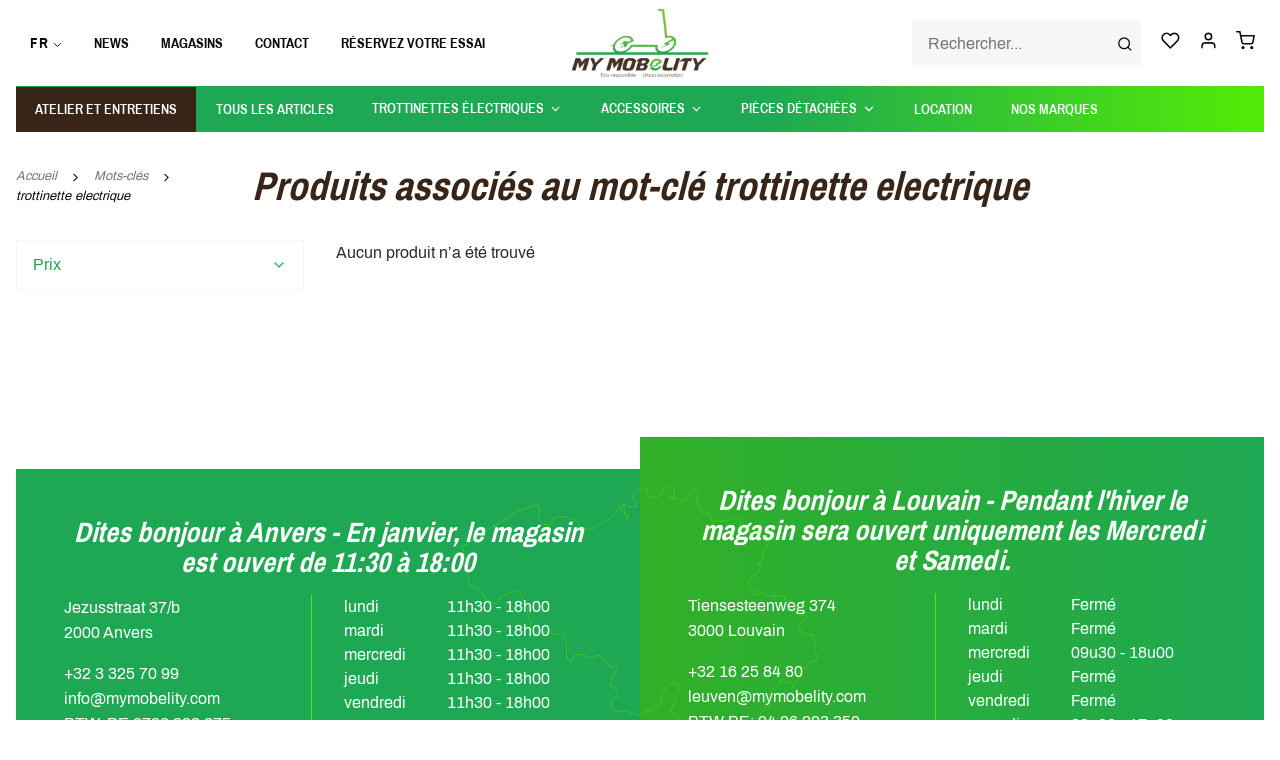

--- FILE ---
content_type: text/html;charset=utf-8
request_url: https://www.mymobelity.be/fr/tags/trottinette-electrique/
body_size: 7554
content:
<!DOCTYPE html>
<html lang="fr">
<head>
<!-- Global site tag (gtag.js) - Google Ads: 413585338 -->

<script async src="https://www.googletagmanager.com/gtag/js?id=AW-413585338"></script>

<script>

  window.dataLayer = window.dataLayer || [];

  function gtag(){dataLayer.push(arguments);}

  gtag('js', new Date());

 

  gtag('config', 'AW-413585338');

</script>
    <title>trottinette electrique - My Mobelity</title>
<meta charset="utf-8"/>
<link rel="canonical" href="https://www.mymobelity.be/fr/tags/trottinette-electrique/"/>
		<link rel="alternate" href="https://www.mymobelity.be/fr/index.rss" type="application/rss+xml" title="Nouveaux produits"/>
	<meta name="robots" content="noodp,noydir"/>
			<meta name="google-site-verification" content="fiwh_Yh14PHNq8Rycfk-N0__Pmc2cO_ocfaUMDr6_Yc"/>
	<meta property="og:url" content="https://www.mymobelity.be/fr/tags/trottinette-electrique/?source=facebook"/>
<meta property="og:site_name" content="My Mobelity"/>
	<meta property="og:title" content="trottinette electrique"/>
										<script>
					(function(w,d,s,l,i){w[l]=w[l]||[];w[l].push({'gtm.start':
new Date().getTime(),event:'gtm.js'});var f=d.getElementsByTagName(s)[0],
j=d.createElement(s),dl=l!='dataLayer'?'&l='+l:'';j.async=true;j.src=
'https://www.googletagmanager.com/gtm.js?id='+i+dl;f.parentNode.insertBefore(j,f);
})(window,document,'script','dataLayer','GTM-P8PPH89');
				</script>
						<!--[if lt IE 9]>
<script src="https://cdn.webshopapp.com/assets/html5shiv.js?2025-02-20"></script>
<![endif]-->
<meta name="description" content="">
<meta name="keywords" content="trottinette, electrique">
<meta http-equiv="X-UA-Compatible" content="IE=edge,chrome=1">
<meta name="viewport" content="width=device-width, initial-scale=1.0">
<meta name="apple-mobile-web-app-capable" content="yes">
<meta name="MobileOptimized" content="width">
<meta name="HandheldFriendly" content="true">

<link rel="preconnect" href="https://cdn.webshopapp.com/">
<link rel="preconnect" href="https://cdn.webshopapp.com">

<link rel="apple-touch-icon" sizes="180x180" href="https://cdn.webshopapp.com/shops/310069/themes/175121/assets/apple-touch-icon.png?2025122916235720201218120227">
<link rel="icon" type="image/png" sizes="32x32" href="https://cdn.webshopapp.com/shops/310069/themes/175121/assets/favicon-32x32.png?2025122916235720201218120227">
<link rel="icon" type="image/png" sizes="16x16" href="https://cdn.webshopapp.com/shops/310069/themes/175121/assets/favicon-16x16.png?2025122916235720201218120227">
<link rel="mask-icon" href="https://cdn.webshopapp.com/shops/310069/themes/175121/assets/safari-pinned-tab.svg?2025122916235720201218120227" color="#1ea853">
<meta name="msapplication-TileColor" content="#1ea853">
<meta name="theme-color" content="#1ea853">

<link rel="stylesheet" href="https://cdn.webshopapp.com/shops/310069/themes/175121/assets/app.css?2025122916235720201218120227" media="all">
<script type="text/javascript" src="https://cdn.webshopapp.com/shops/310069/themes/175121/assets/app.js?2025122916235720201218120227" defer async></script>


	
</head>
  


<body class="no-js">


<div class="grid-container"><header class="header"><div class="grid-x align-middle align-justify"><div class="cell shrink hide-for-large"><button type="button" data-toggle="main-nav" class="button inline"><i data-feather="menu" class="icon--2x"></i></button></div><div class="cell medium-order-1 large-5 show-for-large"><div class="grid-x align-middle"><div class="cell shrink"><div class="language-switcher"><button data-toggle="language-switcher__dropdown--587850100" class="button clear inline secondary small"><span>FR</span><i data-feather="chevron-down"></i></button><div id="language-switcher__dropdown--587850100" class="dropdown-pane bottom text-left" data-dropdown><ul class="menu vertical"><li ><a href="https://www.mymobelity.be/nl/go/category/" hreflang="nl"><span class="languages flag nl"></span>Nederlands</a></li><li ><a href="https://www.mymobelity.be/en/go/category/" hreflang="en"><span class="languages flag en"></span>English</a></li><li class="menu-text"><span class="languages flag fr"></span>Français
											</li></ul></div></div></div><div class="cell auto"><ul class="menu header__nav horizontal" ><li ><a href="https://www.mymobelity.be/fr/blogs/news/"  itemprop="url"><span itemprop="name">News</span></a></li><li ><a href="https://www.mymobelity.be/fr/magasins/"  itemprop="url"><span itemprop="name">Magasins</span></a></li><li ><a href="https://www.mymobelity.be/fr/service/contact/"  itemprop="url"><span itemprop="name">Contact</span></a></li><li ><a href="https://my-mobelity-leuven.webshopapp.com/nl/service/contact/"  itemprop="url"><span itemprop="name">Réservez votre essai</span></a></li></ul></div></div></div><div class="cell shrink medium-order-2 large-2"><a href="https://www.mymobelity.be/fr/" class="header__logo"><img src="https://cdn.webshopapp.com/shops/310069/themes/175121/v/410435/assets/logo.png?20201216121837" alt="My Mobelity - Votre spécialiste trottinette électrique à Anvers et Louvain"/></a></div><div class="cell shrink medium-order-4 large-5"><div class="grid-x align-right"><div class="cell shrink show-for-medium"><form class="search-form" action="https://www.mymobelity.be/fr/search/" method="get" data-categories='[]'><div class="input-group input-group--overlay"><input class="search-form__input input-group-field" type="search" name="q" value="" placeholder="Rechercher..." required autocomplete="off" /><div class="input-group-button"><button type="submit" class="button clear"><i data-feather="search"></i></button></div></div></form></div><div class="cell shrink"><div class="header__actions"><a class="button clear inline secondary" href="https://www.mymobelity.be/fr/account/wishlist/"><i data-feather="heart"></i></a><a class="button clear inline secondary" href="https://www.mymobelity.be/fr/account/"><i data-feather="user"></i></a><button type="button" class="button clear inline secondary cart-overview__toggle" data-open="cart-overview"><i data-feather="shopping-cart"></i></button></div></div></div></div><div class="cell hide-for-medium"><form class="search-form" action="https://www.mymobelity.be/fr/search/" method="get" data-categories='[]'><div class="input-group input-group--overlay"><input class="search-form__input input-group-field" type="search" name="q" value="" placeholder="Rechercher..." required autocomplete="off" /><div class="input-group-button"><button type="submit" class="button clear"><i data-feather="search"></i></button></div></div></form></div></div></header><nav class="nav"><div id="main-nav" class="off-canvas in-canvas-for-large position-left " data-off-canvas><div class="off-canvas__title hide-for-large">Menu</div><div class="grid-x grid-padding-x hide-for-large"><div class="cell"><div class="language-switcher"><button data-toggle="language-switcher__dropdown--20097067" class="button clear inline secondary small"><span>FR</span><i data-feather="chevron-down"></i></button><div id="language-switcher__dropdown--20097067" class="dropdown-pane bottom text-left" data-dropdown><ul class="menu vertical"><li ><a href="https://www.mymobelity.be/nl/go/category/" hreflang="nl"><span class="languages flag nl"></span>Nederlands</a></li><li ><a href="https://www.mymobelity.be/en/go/category/" hreflang="en"><span class="languages flag en"></span>English</a></li><li class="menu-text"><span class="languages flag fr"></span>Français
											</li></ul></div></div></div></div><ul class="main-menu menu horizontal align-middle show-for-large"><li class="has-submenu-grid"><a href="https://www.mymobelity.be/fr/atelier/"  ><span title="Atelier et Entretiens">Atelier et Entretiens</span></a></li><li class="has-submenu-grid"><a href="https://www.mymobelity.be/fr/collection/"  ><span title="Tous les articles">Tous les articles</span></a></li><li class="has-submenu-grid"><a href="https://www.mymobelity.be/fr/trottinette-electrique/"  data-toggle="nav-dropdown--10376469"><span title="Trottinettes électriques">Trottinettes électriques</span><i data-feather="chevron-down"></i></a><div id="nav-dropdown--10376469" class="nav-dropdown dropdown-pane show-for-large" data-dropdown data-hover="true" data-hover-pane="true"><div class="grid-container"><div class="grid-x grid-margin-x align-justify"><div class="cell auto"><div class="h4">Trottinettes électriques</div><p><a class="nav-dropdown__main-link" href="https://www.mymobelity.be/fr/trottinette-electrique/"><span>Voir trottinettes électriques</span></a></p><div class="grid-x grid-margin-x"><div class="cell auto"><ul class="menu vertical"><li class=" has-subcategories "><a href="https://www.mymobelity.be/fr/trottinette-electrique/comment-choisir-votre-trottinette-electrique/"><span>Comment choisir votre trottinette électrique?</span><i data-feather="chevron-right"></i></a><ul class="menu horizontal"><li class=""><a href="https://www.mymobelity.be/fr/trottinette-electrique/comment-choisir-votre-trottinette-electrique/au-quotidien/"><span>Au quotidien</span></a></li><li class=""><a href="https://www.mymobelity.be/fr/trottinette-electrique/comment-choisir-votre-trottinette-electrique/utilisation-recreative/"><span>Utilisation Récreative</span></a></li><li class=""><a href="https://www.mymobelity.be/fr/trottinette-electrique/comment-choisir-votre-trottinette-electrique/sport/"><span>Sport</span></a></li><li class=""><a href="https://www.mymobelity.be/fr/trottinette-electrique/comment-choisir-votre-trottinette-electrique/extreme/"><span>Extrême</span></a></li></ul></li><li class=""><a href="https://www.mymobelity.be/fr/trottinette-electrique/dualtron/"><span>Dualtron </span><i data-feather="chevron-right"></i></a></li><li class=""><a href="https://www.mymobelity.be/fr/trottinette-electrique/inokim/"><span>Inokim </span><i data-feather="chevron-right"></i></a></li><li class=""><a href="https://www.mymobelity.be/fr/trottinette-electrique/kaabo/"><span>Kaabo</span><i data-feather="chevron-right"></i></a></li><li class=""><a href="https://www.mymobelity.be/fr/trottinette-electrique/ninebot/"><span>Ninebot </span><i data-feather="chevron-right"></i></a></li></ul></div><div class="cell auto"><ul class="menu vertical"><li class=""><a href="https://www.mymobelity.be/fr/trottinette-electrique/rion/"><span>Rion</span><i data-feather="chevron-right"></i></a></li><li class=""><a href="https://www.mymobelity.be/fr/trottinette-electrique/xerider/"><span>Xerider</span><i data-feather="chevron-right"></i></a></li><li class=""><a href="https://www.mymobelity.be/fr/trottinette-electrique/e-twow/"><span>E-twow</span><i data-feather="chevron-right"></i></a></li><li class=""><a href="https://www.mymobelity.be/fr/trottinette-electrique/smolt-co/"><span>Smolt &amp; Co</span><i data-feather="chevron-right"></i></a></li><li class=""><a href="https://www.mymobelity.be/fr/trottinette-electrique/vsett/"><span>Vsett</span><i data-feather="chevron-right"></i></a></li></ul></div><div class="cell auto"><ul class="menu vertical"><li class=""><a href="https://www.mymobelity.be/fr/trottinette-electrique/nami/"><span>Nami</span><i data-feather="chevron-right"></i></a></li><li class=""><a href="https://www.mymobelity.be/fr/trottinette-electrique/hot-deals/"><span>!!!Hot Deals!!!</span><i data-feather="chevron-right"></i></a></li><li class=""><a href="https://www.mymobelity.be/fr/trottinette-electrique/speedtrott/"><span>Speedtrott</span><i data-feather="chevron-right"></i></a></li><li class=""><a href="https://www.mymobelity.be/fr/trottinette-electrique/mv-agusta/"><span>MV Agusta</span><i data-feather="chevron-right"></i></a></li><li class=""><a href="https://www.mymobelity.be/fr/trottinette-electrique/egret/"><span>Egret</span><i data-feather="chevron-right"></i></a></li></ul></div><div class="cell auto"><ul class="menu vertical"><li class=""><a href="https://www.mymobelity.be/fr/trottinette-electrique/kuickwheel/"><span>Kuickwheel</span><i data-feather="chevron-right"></i></a></li><li class=""><a href="https://www.mymobelity.be/fr/trottinette-electrique/slack/"><span>Slack</span><i data-feather="chevron-right"></i></a></li><li class=""><a href="https://www.mymobelity.be/fr/trottinette-electrique/inmotion/"><span>Inmotion</span><i data-feather="chevron-right"></i></a></li><li class=""><a href="https://www.mymobelity.be/fr/trottinette-electrique/teverun/"><span>Teverun</span><i data-feather="chevron-right"></i></a></li><li class=""><a href="https://www.mymobelity.be/fr/trottinette-electrique/sharkset/"><span>Sharkset</span><i data-feather="chevron-right"></i></a></li></ul></div><div class="cell auto"><ul class="menu vertical"><li class=""><a href="https://www.mymobelity.be/fr/trottinette-electrique/niu/"><span>Niu</span><i data-feather="chevron-right"></i></a></li><li class=""><a href="https://www.mymobelity.be/fr/trottinette-electrique/xiaomi/"><span>Xiaomi</span><i data-feather="chevron-right"></i></a></li></ul></div></div></div></div></div></div></li><li class="has-submenu-grid"><a href="https://www.mymobelity.be/fr/accessoires/"  data-toggle="nav-dropdown--10468456"><span title="Accessoires">Accessoires</span><i data-feather="chevron-down"></i></a><div id="nav-dropdown--10468456" class="nav-dropdown dropdown-pane show-for-large" data-dropdown data-hover="true" data-hover-pane="true"><div class="grid-container"><div class="grid-x grid-margin-x align-justify"><div class="cell auto"><div class="h4">Accessoires</div><p><a class="nav-dropdown__main-link" href="https://www.mymobelity.be/fr/accessoires/"><span>Voir accessoires</span></a></p><div class="grid-x grid-margin-x"><div class="cell auto"><ul class="menu vertical"><li class=""><a href="https://www.mymobelity.be/fr/accessoires/cadenas/"><span>Cadenas</span><i data-feather="chevron-right"></i></a></li><li class=""><a href="https://www.mymobelity.be/fr/accessoires/eclairages/"><span>Eclairages</span><i data-feather="chevron-right"></i></a></li><li class=""><a href="https://www.mymobelity.be/fr/accessoires/casques/"><span>Casques</span><i data-feather="chevron-right"></i></a></li><li class=""><a href="https://www.mymobelity.be/fr/accessoires/kit-amortisseur-de-direction/"><span>Kit amortisseur de direction</span><i data-feather="chevron-right"></i></a></li><li class=""><a href="https://www.mymobelity.be/fr/accessoires/sacoches-et-paniers/"><span>Sacoches et paniers</span><i data-feather="chevron-right"></i></a></li></ul></div><div class="cell auto"><ul class="menu vertical"><li class=""><a href="https://www.mymobelity.be/fr/accessoires/traceur-gps/"><span>traceur gps</span><i data-feather="chevron-right"></i></a></li><li class=""><a href="https://www.mymobelity.be/fr/accessoires/autres-accessoires/"><span>Autres accessoires</span><i data-feather="chevron-right"></i></a></li><li class=""><a href="https://www.mymobelity.be/fr/accessoires/dualtron/"><span>Dualtron</span><i data-feather="chevron-right"></i></a></li><li class=""><a href="https://www.mymobelity.be/fr/accessoires/ninebot/"><span>Ninebot</span><i data-feather="chevron-right"></i></a></li><li class=""><a href="https://www.mymobelity.be/fr/accessoires/kaabo/"><span>Kaabo</span><i data-feather="chevron-right"></i></a></li></ul></div><div class="cell auto"><ul class="menu vertical"><li class=""><a href="https://www.mymobelity.be/fr/accessoires/xiaomi/"><span>Xiaomi</span><i data-feather="chevron-right"></i></a></li><li class=""><a href="https://www.mymobelity.be/fr/accessoires/speedtrott/"><span>Speedtrott</span><i data-feather="chevron-right"></i></a></li><li class=""><a href="https://www.mymobelity.be/fr/accessoires/e-twow/"><span>E-Twow</span><i data-feather="chevron-right"></i></a></li><li class=""><a href="https://www.mymobelity.be/fr/accessoires/vsett/"><span>Vsett</span><i data-feather="chevron-right"></i></a></li><li class=""><a href="https://www.mymobelity.be/fr/accessoires/nami/"><span>Nami</span><i data-feather="chevron-right"></i></a></li></ul></div><div class="cell auto"><ul class="menu vertical"><li class=""><a href="https://www.mymobelity.be/fr/accessoires/sharkset/"><span>Sharkset</span><i data-feather="chevron-right"></i></a></li></ul></div></div></div></div></div></div></li><li class="has-submenu-grid"><a href="https://www.mymobelity.be/fr/pieces-detachees/"  data-toggle="nav-dropdown--10460114"><span title="Pièces détachées">Pièces détachées</span><i data-feather="chevron-down"></i></a><div id="nav-dropdown--10460114" class="nav-dropdown dropdown-pane show-for-large" data-dropdown data-hover="true" data-hover-pane="true"><div class="grid-container"><div class="grid-x grid-margin-x align-justify"><div class="cell auto"><div class="h4">Pièces détachées</div><p><a class="nav-dropdown__main-link" href="https://www.mymobelity.be/fr/pieces-detachees/"><span>Voir pièces détachées</span></a></p><div class="grid-x grid-margin-x"><div class="cell auto"><ul class="menu vertical"><li class=" has-subcategories "><a href="https://www.mymobelity.be/fr/pieces-detachees/pneus/"><span>Pneus</span><i data-feather="chevron-right"></i></a><ul class="menu horizontal"><li class=""><a href="https://www.mymobelity.be/fr/pieces-detachees/pneus/chambre-a-air/"><span>Chambre à air </span></a></li><li class=""><a href="https://www.mymobelity.be/fr/pieces-detachees/pneus/pneus/"><span>Pneus</span></a></li></ul></li><li class=""><a href="https://www.mymobelity.be/fr/pieces-detachees/chargeurs/"><span>Chargeurs</span><i data-feather="chevron-right"></i></a></li><li class=" has-subcategories "><a href="https://www.mymobelity.be/fr/pieces-detachees/freins/"><span>Freins</span><i data-feather="chevron-right"></i></a><ul class="menu horizontal"><li class=""><a href="https://www.mymobelity.be/fr/pieces-detachees/freins/plaquettes-de-frein/"><span>Plaquettes de frein</span></a></li><li class=""><a href="https://www.mymobelity.be/fr/pieces-detachees/freins/etriers-de-frein/"><span>Etriers de frein</span></a></li><li class=""><a href="https://www.mymobelity.be/fr/pieces-detachees/freins/disques/"><span>Disques</span></a></li></ul></li><li class=""><a href="https://www.mymobelity.be/fr/pieces-detachees/pieces-electroniques/"><span>Pièces électroniques</span><i data-feather="chevron-right"></i></a></li><li class=""><a href="https://www.mymobelity.be/fr/pieces-detachees/autres/"><span>Autres</span><i data-feather="chevron-right"></i></a></li></ul></div><div class="cell auto"><ul class="menu vertical"><li class=""><a href="https://www.mymobelity.be/fr/pieces-detachees/dualtron/"><span>Dualtron</span><i data-feather="chevron-right"></i></a></li><li class=""><a href="https://www.mymobelity.be/fr/pieces-detachees/e-twow/"><span>E-twow</span><i data-feather="chevron-right"></i></a></li><li class=""><a href="https://www.mymobelity.be/fr/pieces-detachees/egret/"><span>Egret</span><i data-feather="chevron-right"></i></a></li><li class=""><a href="https://www.mymobelity.be/fr/pieces-detachees/inokim/"><span>Inokim</span><i data-feather="chevron-right"></i></a></li><li class=""><a href="https://www.mymobelity.be/fr/pieces-detachees/kaabo/"><span>Kaabo</span><i data-feather="chevron-right"></i></a></li></ul></div><div class="cell auto"><ul class="menu vertical"><li class=""><a href="https://www.mymobelity.be/fr/pieces-detachees/mercane/"><span>Mercane</span><i data-feather="chevron-right"></i></a></li><li class=""><a href="https://www.mymobelity.be/fr/pieces-detachees/ninebot/"><span>Ninebot </span><i data-feather="chevron-right"></i></a></li><li class=""><a href="https://www.mymobelity.be/fr/pieces-detachees/rion/"><span>Rion</span><i data-feather="chevron-right"></i></a></li><li class=""><a href="https://www.mymobelity.be/fr/pieces-detachees/speedtrott/"><span>Speedtrott </span><i data-feather="chevron-right"></i></a></li><li class=""><a href="https://www.mymobelity.be/fr/pieces-detachees/speedway/"><span>Speedway</span><i data-feather="chevron-right"></i></a></li></ul></div><div class="cell auto"><ul class="menu vertical"><li class=""><a href="https://www.mymobelity.be/fr/pieces-detachees/xerider/"><span>Xerider</span><i data-feather="chevron-right"></i></a></li><li class=""><a href="https://www.mymobelity.be/fr/pieces-detachees/xiaomi/"><span>Xiaomi</span><i data-feather="chevron-right"></i></a></li><li class=""><a href="https://www.mymobelity.be/fr/pieces-detachees/smolt-co/"><span>Smolt &amp; Co</span><i data-feather="chevron-right"></i></a></li><li class=""><a href="https://www.mymobelity.be/fr/pieces-detachees/vsett/"><span>Vsett</span><i data-feather="chevron-right"></i></a></li><li class=""><a href="https://www.mymobelity.be/fr/pieces-detachees/nami/"><span>Nami</span><i data-feather="chevron-right"></i></a></li></ul></div><div class="cell auto"><ul class="menu vertical"><li class=""><a href="https://www.mymobelity.be/fr/pieces-detachees/boosted/"><span>Boosted</span><i data-feather="chevron-right"></i></a></li><li class=""><a href="https://www.mymobelity.be/fr/pieces-detachees/kuickwheel/"><span>Kuickwheel</span><i data-feather="chevron-right"></i></a></li></ul></div></div></div></div></div></div></li><li class="has-submenu-grid"><a href="https://www.mymobelity.be/fr/location-de-trottinettes-electriques/"  ><span title="Location">Location</span></a></li><li class="has-submenu-grid"><a href="https://www.mymobelity.be/fr/brands/"  ><span title="Nos marques">Nos marques</span></a></li></ul><div class="hide-for-large off-canvas__body"><ul class="main-menu menu vertical drilldown" data-drilldown data-auto-height="true" data-animate-height="true"><li class="has-submenu-grid"><a href="https://www.mymobelity.be/fr/atelier/" ><span>Atelier et Entretiens</span></a></li><li class="has-submenu-grid"><a href="https://www.mymobelity.be/fr/collection/" ><span>Tous les articles</span></a></li><li class="has-submenu-grid"><a href="https://www.mymobelity.be/fr/trottinette-electrique/" ><span>Trottinettes électriques</span></a><ul class="menu vertical nested hide-for-large"><li class="hide-for-medium "><a href="https://www.mymobelity.be/fr/trottinette-electrique/">Trottinettes électriques</a></li><li class=""><a href="https://www.mymobelity.be/fr/trottinette-electrique/comment-choisir-votre-trottinette-electrique/"><span>Comment choisir votre trottinette électrique?</span></a><ul class="menu vertical submenu"><li><a href="https://www.mymobelity.be/fr/trottinette-electrique/comment-choisir-votre-trottinette-electrique/"><span>Comment choisir votre trottinette électrique?</span></a></li><li><a href="https://www.mymobelity.be/fr/trottinette-electrique/comment-choisir-votre-trottinette-electrique/au-quotidien/"><span>Au quotidien</span></a></li><li><a href="https://www.mymobelity.be/fr/trottinette-electrique/comment-choisir-votre-trottinette-electrique/utilisation-recreative/"><span>Utilisation Récreative</span></a></li><li><a href="https://www.mymobelity.be/fr/trottinette-electrique/comment-choisir-votre-trottinette-electrique/sport/"><span>Sport</span></a></li><li><a href="https://www.mymobelity.be/fr/trottinette-electrique/comment-choisir-votre-trottinette-electrique/extreme/"><span>Extrême</span></a></li></ul></li><li class=""><a href="https://www.mymobelity.be/fr/trottinette-electrique/dualtron/"><span>Dualtron </span></a></li><li class=""><a href="https://www.mymobelity.be/fr/trottinette-electrique/inokim/"><span>Inokim </span></a></li><li class=""><a href="https://www.mymobelity.be/fr/trottinette-electrique/kaabo/"><span>Kaabo</span></a></li><li class=""><a href="https://www.mymobelity.be/fr/trottinette-electrique/ninebot/"><span>Ninebot </span></a></li><li class=""><a href="https://www.mymobelity.be/fr/trottinette-electrique/rion/"><span>Rion</span></a></li><li class=""><a href="https://www.mymobelity.be/fr/trottinette-electrique/xerider/"><span>Xerider</span></a></li><li class=""><a href="https://www.mymobelity.be/fr/trottinette-electrique/e-twow/"><span>E-twow</span></a></li><li class=""><a href="https://www.mymobelity.be/fr/trottinette-electrique/smolt-co/"><span>Smolt &amp; Co</span></a></li><li class=""><a href="https://www.mymobelity.be/fr/trottinette-electrique/vsett/"><span>Vsett</span></a></li><li class=""><a href="https://www.mymobelity.be/fr/trottinette-electrique/nami/"><span>Nami</span></a></li><li class=""><a href="https://www.mymobelity.be/fr/trottinette-electrique/hot-deals/"><span>!!!Hot Deals!!!</span></a></li><li class=""><a href="https://www.mymobelity.be/fr/trottinette-electrique/speedtrott/"><span>Speedtrott</span></a></li><li class=""><a href="https://www.mymobelity.be/fr/trottinette-electrique/mv-agusta/"><span>MV Agusta</span></a></li><li class=""><a href="https://www.mymobelity.be/fr/trottinette-electrique/egret/"><span>Egret</span></a></li><li class=""><a href="https://www.mymobelity.be/fr/trottinette-electrique/kuickwheel/"><span>Kuickwheel</span></a></li><li class=""><a href="https://www.mymobelity.be/fr/trottinette-electrique/slack/"><span>Slack</span></a></li><li class=""><a href="https://www.mymobelity.be/fr/trottinette-electrique/inmotion/"><span>Inmotion</span></a></li><li class=""><a href="https://www.mymobelity.be/fr/trottinette-electrique/teverun/"><span>Teverun</span></a></li><li class=""><a href="https://www.mymobelity.be/fr/trottinette-electrique/sharkset/"><span>Sharkset</span></a></li><li class=""><a href="https://www.mymobelity.be/fr/trottinette-electrique/niu/"><span>Niu</span></a></li><li class=""><a href="https://www.mymobelity.be/fr/trottinette-electrique/xiaomi/"><span>Xiaomi</span></a></li></ul></li><li class="has-submenu-grid"><a href="https://www.mymobelity.be/fr/accessoires/" ><span>Accessoires</span></a><ul class="menu vertical nested hide-for-large"><li class="hide-for-medium "><a href="https://www.mymobelity.be/fr/accessoires/">Accessoires</a></li><li class=""><a href="https://www.mymobelity.be/fr/accessoires/cadenas/"><span>Cadenas</span></a></li><li class=""><a href="https://www.mymobelity.be/fr/accessoires/eclairages/"><span>Eclairages</span></a></li><li class=""><a href="https://www.mymobelity.be/fr/accessoires/casques/"><span>Casques</span></a></li><li class=""><a href="https://www.mymobelity.be/fr/accessoires/kit-amortisseur-de-direction/"><span>Kit amortisseur de direction</span></a></li><li class=""><a href="https://www.mymobelity.be/fr/accessoires/sacoches-et-paniers/"><span>Sacoches et paniers</span></a></li><li class=""><a href="https://www.mymobelity.be/fr/accessoires/traceur-gps/"><span>traceur gps</span></a></li><li class=""><a href="https://www.mymobelity.be/fr/accessoires/autres-accessoires/"><span>Autres accessoires</span></a></li><li class=""><a href="https://www.mymobelity.be/fr/accessoires/dualtron/"><span>Dualtron</span></a></li><li class=""><a href="https://www.mymobelity.be/fr/accessoires/ninebot/"><span>Ninebot</span></a></li><li class=""><a href="https://www.mymobelity.be/fr/accessoires/kaabo/"><span>Kaabo</span></a></li><li class=""><a href="https://www.mymobelity.be/fr/accessoires/xiaomi/"><span>Xiaomi</span></a></li><li class=""><a href="https://www.mymobelity.be/fr/accessoires/speedtrott/"><span>Speedtrott</span></a></li><li class=""><a href="https://www.mymobelity.be/fr/accessoires/e-twow/"><span>E-Twow</span></a></li><li class=""><a href="https://www.mymobelity.be/fr/accessoires/vsett/"><span>Vsett</span></a></li><li class=""><a href="https://www.mymobelity.be/fr/accessoires/nami/"><span>Nami</span></a></li><li class=""><a href="https://www.mymobelity.be/fr/accessoires/sharkset/"><span>Sharkset</span></a></li></ul></li><li class="has-submenu-grid"><a href="https://www.mymobelity.be/fr/pieces-detachees/" ><span>Pièces détachées</span></a><ul class="menu vertical nested hide-for-large"><li class="hide-for-medium "><a href="https://www.mymobelity.be/fr/pieces-detachees/">Pièces détachées</a></li><li class=""><a href="https://www.mymobelity.be/fr/pieces-detachees/pneus/"><span>Pneus</span></a><ul class="menu vertical submenu"><li><a href="https://www.mymobelity.be/fr/pieces-detachees/pneus/"><span>Pneus</span></a></li><li><a href="https://www.mymobelity.be/fr/pieces-detachees/pneus/chambre-a-air/"><span>Chambre à air </span></a></li><li><a href="https://www.mymobelity.be/fr/pieces-detachees/pneus/pneus/"><span>Pneus</span></a></li></ul></li><li class=""><a href="https://www.mymobelity.be/fr/pieces-detachees/chargeurs/"><span>Chargeurs</span></a></li><li class=""><a href="https://www.mymobelity.be/fr/pieces-detachees/freins/"><span>Freins</span></a><ul class="menu vertical submenu"><li><a href="https://www.mymobelity.be/fr/pieces-detachees/freins/"><span>Freins</span></a></li><li><a href="https://www.mymobelity.be/fr/pieces-detachees/freins/plaquettes-de-frein/"><span>Plaquettes de frein</span></a></li><li><a href="https://www.mymobelity.be/fr/pieces-detachees/freins/etriers-de-frein/"><span>Etriers de frein</span></a></li><li><a href="https://www.mymobelity.be/fr/pieces-detachees/freins/disques/"><span>Disques</span></a></li></ul></li><li class=""><a href="https://www.mymobelity.be/fr/pieces-detachees/pieces-electroniques/"><span>Pièces électroniques</span></a></li><li class=""><a href="https://www.mymobelity.be/fr/pieces-detachees/autres/"><span>Autres</span></a></li><li class=""><a href="https://www.mymobelity.be/fr/pieces-detachees/dualtron/"><span>Dualtron</span></a></li><li class=""><a href="https://www.mymobelity.be/fr/pieces-detachees/e-twow/"><span>E-twow</span></a></li><li class=""><a href="https://www.mymobelity.be/fr/pieces-detachees/egret/"><span>Egret</span></a></li><li class=""><a href="https://www.mymobelity.be/fr/pieces-detachees/inokim/"><span>Inokim</span></a></li><li class=""><a href="https://www.mymobelity.be/fr/pieces-detachees/kaabo/"><span>Kaabo</span></a></li><li class=""><a href="https://www.mymobelity.be/fr/pieces-detachees/mercane/"><span>Mercane</span></a></li><li class=""><a href="https://www.mymobelity.be/fr/pieces-detachees/ninebot/"><span>Ninebot </span></a></li><li class=""><a href="https://www.mymobelity.be/fr/pieces-detachees/rion/"><span>Rion</span></a></li><li class=""><a href="https://www.mymobelity.be/fr/pieces-detachees/speedtrott/"><span>Speedtrott </span></a></li><li class=""><a href="https://www.mymobelity.be/fr/pieces-detachees/speedway/"><span>Speedway</span></a></li><li class=""><a href="https://www.mymobelity.be/fr/pieces-detachees/xerider/"><span>Xerider</span></a></li><li class=""><a href="https://www.mymobelity.be/fr/pieces-detachees/xiaomi/"><span>Xiaomi</span></a></li><li class=""><a href="https://www.mymobelity.be/fr/pieces-detachees/smolt-co/"><span>Smolt &amp; Co</span></a></li><li class=""><a href="https://www.mymobelity.be/fr/pieces-detachees/vsett/"><span>Vsett</span></a></li><li class=""><a href="https://www.mymobelity.be/fr/pieces-detachees/nami/"><span>Nami</span></a></li><li class=""><a href="https://www.mymobelity.be/fr/pieces-detachees/boosted/"><span>Boosted</span></a></li><li class=""><a href="https://www.mymobelity.be/fr/pieces-detachees/kuickwheel/"><span>Kuickwheel</span></a></li></ul></li><li class="has-submenu-grid"><a href="https://www.mymobelity.be/fr/location-de-trottinettes-electriques/" ><span>Location</span></a></li><li class="has-submenu-grid"><a href="https://www.mymobelity.be/fr/brands/" ><span>Nos marques</span></a></li></ul><hr><ul class="menu vertical"><li class="has-submenu-grid"><a href="https://www.mymobelity.be/fr/service/about/" ><span>Notre histoire</span></a></li><li class="has-submenu-grid"><a href="https://www.mymobelity.be/fr/magasins/" ><span>Magasins</span></a></li><li class="has-submenu-grid"><a href="https://www.mymobelity.be/fr/" ><span>Partenaires</span></a></li><li class="has-submenu-grid"><a href="https://www.mymobelity.be/fr/blogs/news/" ><span>News</span></a></li><li class="has-submenu-grid"><a href="https://www.mymobelity.be/fr/service/prijs-elektrische-step/" ><span>Prix trottinette électrique</span></a></li><li class="has-submenu-grid"><a href="https://www.mymobelity.be/fr/service/step-ninebot-leuven/" ><span>Trottinette Ninebot</span></a></li><li class="has-submenu-grid"><a href="https://www.mymobelity.be/fr/service/snellader-elektrische-step-brussel/" ><span>Chargeur rapide pour trottinette électrique</span></a></li><li class="has-submenu-grid"><a href="https://www.mymobelity.be/fr/service/contact/" ><span>Contact</span></a></li><li class="has-submenu-grid"><a href="https://www.mymobelity.be/fr/service/" ><span>Questions fréquemment posées</span></a></li><li class="has-submenu-grid"><a href="https://www.mymobelity.be/fr/service/general-terms-conditions/" ><span>Conditions Générales de Vente</span></a></li><li class="has-submenu-grid"><a href="https://www.mymobelity.be/fr/service/shipping-returns/" ><span>Envois & retours</span></a></li></ul></div></div></nav><div id="cart-overview" class="off-canvas position-right is-closed" data-off-canvas><div class="cart-overview"><button class="off-canvas__close-btn button expanded clear secondary" data-close><i data-feather="arrow-left"></i><span>Continuer les achats</span></button><div class="off-canvas__title">Panier</div><div class="off-canvas__body"><p>Il n'y a aucun article dans votre panier</p></div></div></div></div><main class="main" role="main"><header class="page-header "><div class="grid-container"><div class="grid-x align-middle"><div class="cell medium-auto"><ul class="breadcrumbs"><li><a href="https://www.mymobelity.be/fr/">Accueil</a><i data-feather="chevron-right"></i></li><li><a href="https://www.mymobelity.be/fr/tags/">Mots-clés</a><i data-feather="chevron-right"></i></li><li>
							trottinette electrique

					</li></ul></div><div class="cell medium-shrink"><h1 class="page-header__title">Produits associés au mot-clé trottinette electrique</h1></div><div class="cell medium-auto"></div></div></div></header><section class="section"><div class="grid-container"><div class="filter-form"><form id="filter-form" class="filter-form__form" method="get" action="https://www.mymobelity.be/fr/tags/trottinette-electrique/"></form><div class="grid-x grid-margin-x"><div class="cell large-3"><div id="filters" class="off-canvas in-canvas-for-large position-left" data-off-canvas><div class="hide-for-large"><a href="#" class="off-canvas__close-btn button secondary expanded clear" data-toggle="filters"><span>Cacher</span><i class="float-right" data-feather="x"></i></a></div><div class="off-canvas__body"><ul class="accordion accordion--limit-height" data-accordion data-allow-all-closed="true" data-multi-expand="true"><li class="accordion-item" data-accordion-item><a class="accordion-title" href="#"><span>Prix</span><i data-feather="chevron-down"></i></a><div class="accordion-content" data-tab-content><div class="grid-container"><div class="grid-x grid-margin-x"><div class="cell small-6"><label>
															De
															<input type="number" name="min" form="filter-form" value="0" id="filter__min"/></label></div><div class="cell small-6"><label>
															To
															<input type="number" name="max" form="filter-form" value="5" id="filter__max"/></label></div></div></div></div></li></ul></div></div></div><div class="cell auto"><div class="filter-form__products"><div><p>Aucun produit n’a été trouvé</p></div></div></div></div></div></div></section></main><div class="grid-container"><div class="opening-hours"><img class="opening-hours__map lazyload" data-src="https://cdn.webshopapp.com/shops/310069/themes/175121/assets/belgium.svg?2025122916235720201218120227" alt=""><div class="grid-x grid-padding-y grid-padding-x"><div class="cell medium-6"><h3 class="opening-hours__store-title">Dites bonjour à Anvers - En janvier, le magasin est ouvert de 11:30 à 18:00</h3><div class="grid-x grid-margin-x"><div class="cell large-6 opening-hours__store-info"><p>Jezusstraat 37/b<br/>2000 Anvers</p><p><a href="tel:+3233257099">+32 3 325 70 99</a><br/><a href="info@mymobelity.com"><span class="__cf_email__" data-cfemail="1871767e7758756175777a7d74716c61367b7775">[email&#160;protected]</span></a><br/>BTW: BE 0726 823 275</p></div><div class="cell large-6"><div class="grid-x"><div class="cell small-5">lundi</div><div class="cell small-7">11h30 - 18h00</div><div class="cell small-5">mardi</div><div class="cell small-7">11h30 - 18h00</div><div class="cell small-5">mercredi</div><div class="cell small-7">11h30 - 18h00</div><div class="cell small-5">jeudi</div><div class="cell small-7">11h30 - 18h00</div><div class="cell small-5">vendredi</div><div class="cell small-7">11h30 - 18h00</div><div class="cell small-5">samedi</div><div class="cell small-7">10h30 - 18h00</div><div class="cell small-5">dimanche</div><div class="cell small-7">Fermé</div></div></div></div></div><div class="cell medium-6"><h3 class="opening-hours__store-title">Dites bonjour à Louvain - Pendant l&#039;hiver le magasin sera ouvert uniquement les Mercredi et Samedi.</h3><div class="grid-x grid-margin-x"><div class="cell large-6 opening-hours__store-info"><p>Tiensesteenweg 374<br/>3000 Louvain</p><p><a href="tel:+3216258480">+32 16 25 84 80</a><br/><a href="/cdn-cgi/l/email-protection#99f5fceceffcf7d9f4e0f4f6fbfcf5f0ede0b7faf6f4"><span class="__cf_email__" data-cfemail="365a5343405358765b4f5b5954535a5f424f1855595b">[email&#160;protected]</span></a><br/>BTW BE: 04 26 203 350</p></div><div class="cell large-6"><div class="grid-x"><div class="cell small-5">lundi</div><div class="cell small-7">Fermé</div><div class="cell small-5">mardi</div><div class="cell small-7">Fermé</div><div class="cell small-5">mercredi</div><div class="cell small-7">09u30 - 18u00</div><div class="cell small-5">jeudi</div><div class="cell small-7">Fermé</div><div class="cell small-5">vendredi</div><div class="cell small-7">Fermé</div><div class="cell small-5">samedi</div><div class="cell small-7">09u00 - 17u00</div><div class="cell small-5">dimanche</div><div class="cell small-7">Fermé</div></div></div></div></div></div></div><section class="section"><div class="grid-container"><div class="usp-grid"><div class="grid-x grid-margin-y grid-margin-x align-center"><div class="cell medium-4 large-auto"><div class="grid-x grid-margin-x align-middle"><div class="cell small-2 medium-12"><img data-src="https://cdn.webshopapp.com/shops/310069/files/350218027/service.svg" alt="" class="lazyload"/></div><div class="cell auto"><span class="usp-grid__title">Entretien gratuit après les premiers 200 KM</span></div></div></div><div class="cell medium-4 large-auto"><div class="grid-x grid-margin-x align-middle"><div class="cell small-2 medium-12"><img data-src="https://cdn.webshopapp.com/shops/310069/files/350218025/part.svg" alt="" class="lazyload"/></div><div class="cell auto"><span class="usp-grid__title">10%  de Remise sur pièces d'usure &amp; batterie de remplacement après achat</span></div></div></div><div class="cell medium-4 large-auto"><div class="grid-x grid-margin-x align-middle"><div class="cell small-2 medium-12"><img data-src="https://cdn.webshopapp.com/shops/310069/files/350218029/step.svg" alt="" class="lazyload"/></div><div class="cell auto"><span class="usp-grid__title">Atelier de réparation à Anvers &amp; Louvain</span></div></div></div><div class="cell medium-4 large-auto"><div class="grid-x grid-margin-x align-middle"><div class="cell small-2 medium-12"><img data-src="https://cdn.webshopapp.com/shops/310069/files/350218026/person.svg" alt="" class="lazyload"/></div><div class="cell auto"><span class="usp-grid__title">Service personnalisé à l'écoute des clients </span></div></div></div><div class="cell medium-4 large-auto"><div class="grid-x grid-margin-x align-middle"><div class="cell small-2 medium-12"><img data-src="https://cdn.webshopapp.com/shops/310069/files/350217858/clock.svg" alt="" class="lazyload"/></div><div class="cell auto"><span class="usp-grid__title">Efficace  &amp; rapide</span></div></div></div></div></div></div></section><footer class="footer"><div class="grid-x grid-margin-x grid-margin-y align-center"><div class="cell medium-auto large-3"><img class="footer__logo lazyload" data-src="https://cdn.webshopapp.com/shops/310069/themes/175121/v/410145/assets/logo-inverted.png?20201215152107" alt="My Mobelity - Votre spécialiste trottinette électrique à Anvers et Louvain"/></div><div class="cell medium-auto large-3"><ul class="menu vertical" ><li class="menu-text">Service clients</li><li ><a href="https://www.mymobelity.be/fr/service/contact/"  itemprop="url"><span itemprop="name">Contact</span></a></li><li ><a href="https://www.mymobelity.be/fr/service/"  itemprop="url"><span itemprop="name">Questions fréquemment posées</span></a></li><li ><a href="https://www.mymobelity.be/fr/service/general-terms-conditions/"  itemprop="url"><span itemprop="name">Conditions générales de vente</span></a></li><li ><a href="https://www.mymobelity.be/fr/service/shipping-returns/"  itemprop="url"><span itemprop="name">Envois & retours</span></a></li></ul></div><div class="cell medium-auto large-3"><ul class="menu vertical" ><li class="menu-text">A propos de nous</li><li ><a href="https://www.mymobelity.be/fr/service/about/"  itemprop="url"><span itemprop="name">Notre histoire</span></a></li><li ><a href="https://www.mymobelity.be/fr/magasins/"  itemprop="url"><span itemprop="name">Magasins</span></a></li><li ><a href="https://www.mymobelity.be/fr/"  itemprop="url"><span itemprop="name">Partenaires</span></a></li><li ><a href="https://www.mymobelity.be/fr/blogs/news/"  itemprop="url"><span itemprop="name">News</span></a></li><li ><a href="https://www.mymobelity.be/fr/service/prijs-elektrische-step/"  itemprop="url"><span itemprop="name">Prix trottinette électrique</span></a></li><li ><a href="https://www.mymobelity.be/fr/service/step-ninebot-leuven/"  itemprop="url"><span itemprop="name">Trottinette ninebot</span></a></li><li ><a href="https://www.mymobelity.be/fr/service/snellader-elektrische-step-brussel/"  itemprop="url"><span itemprop="name">Chargeur rapide pour trottinette électrique</span></a></li></ul></div><div class="cell auto"><ul class="menu text-center align-middle footer__social"><li><a href="https://www.facebook.com/mymobelity/" target="_blank"><span class="show-for-sr">Find us on Facebook</span><svg class="icon icon--2x" xmlns="http://www.w3.org/2000/svg" viewBox="1067 453.5 34 34" width="34px" height="34px"><path d=" M 1067 487.5 L 1101 487.5 L 1101 453.5 L 1067 453.5 L 1067 487.5 Z " fill-rule="evenodd" fill="rgb(30,168,83)"/><path d=" M 1092.469 460.98 L 1075.531 460.98 C 1074.95 460.98 1074.48 461.45 1074.48 462.031 L 1074.48 478.969 C 1074.48 479.55 1074.95 480.02 1075.531 480.02 L 1084.65 480.02 L 1084.65 472.647 L 1082.169 472.647 L 1082.169 469.773 L 1084.65 469.773 L 1084.65 467.654 C 1084.65 465.195 1086.152 463.856 1088.346 463.856 C 1089.397 463.856 1090.3 463.934 1090.563 463.969 L 1090.563 466.539 L 1089.042 466.54 C 1087.848 466.54 1087.617 467.107 1087.617 467.939 L 1087.617 469.773 L 1090.463 469.773 L 1090.092 472.647 L 1087.617 472.647 L 1087.617 480.02 L 1092.469 480.02 C 1093.05 480.02 1093.52 479.55 1093.52 478.969 L 1093.52 462.031 C 1093.52 461.45 1093.05 460.98 1092.469 460.98 Z " fill-rule="evenodd" fill="rgb(255,255,255)"/></svg></a></li><li><a href="https://instagram.com/mymobelity" target="_blank"><span class="show-for-sr">Find us on Instagram</span><svg class="icon icon--2x" xmlns="http://www.w3.org/2000/svg" viewBox="0 0 25 25" width="25px" height="25px"><path d=" M 0 25 L 25 25 L 25 0 L 0 0 L 0 25 Z " fill-rule="evenodd" fill="rgb(30,168,83)"/><path d=" M 18.269 20 L 6.73 20 C 5.775 20 5 19.225 5 18.269 L 5 6.73 C 5 5.775 5.775 5 6.73 5 L 18.269 5 C 19.225 5 20 5.775 20 6.73 L 20 18.269 C 20 19.225 19.225 20 18.269 20 L 18.269 20 Z  M 12.5 9.615 C 10.907 9.615 9.615 10.906 9.615 12.5 C 9.615 14.093 10.907 15.385 12.5 15.385 C 14.093 15.385 15.385 14.093 15.385 12.5 C 15.385 10.906 14.093 9.615 12.5 9.615 L 12.5 9.615 Z  M 18.269 7.307 C 18.269 6.989 18.011 6.73 17.692 6.73 L 15.962 6.73 C 15.643 6.73 15.385 6.989 15.385 7.307 L 15.385 9.038 C 15.385 9.357 15.643 9.615 15.962 9.615 L 17.692 9.615 C 18.011 9.615 18.269 9.357 18.269 9.038 L 18.269 7.307 Z  M 18.269 11.345 L 16.964 11.345 C 17.059 11.715 17.115 12.101 17.115 12.5 C 17.115 15.049 15.049 17.115 12.5 17.115 C 9.951 17.115 7.885 15.049 7.885 12.5 C 7.885 12.101 7.941 11.715 8.036 11.345 L 6.73 11.345 L 6.73 17.692 C 6.73 18.01 6.989 18.269 7.308 18.269 L 17.692 18.269 C 18.011 18.269 18.269 18.01 18.269 17.692 L 18.269 11.345 Z " fill-rule="evenodd" fill="rgb(255,255,255)"/></svg></a></li><li><a href="https://www.youtube.com/c/MyMobelity" target="_blank"><span class="show-for-sr">Find us on YouTube</span><svg class="icon icon--2x" xmlns="http://www.w3.org/2000/svg" viewBox="0 0 25 25" width="25px" height="25px"><path d=" M 0 25 L 25 25 L 25 0 L 0 0 L 0 25 Z " fill-rule="evenodd" fill="rgb(30,168,83)"/><path d=" M 11.054 14.789 L 14.837 12.747 L 11.054 10.692 L 11.054 14.789 Z  M 19.5 15.917 C 19.5 17.063 18.6 18 17.5 18 L 7.5 18 C 6.4 18 5.5 17.063 5.5 15.917 L 5.5 10.083 C 5.5 8.938 6.4 8 7.5 8 L 17.5 8 C 18.6 8 19.5 8.938 19.5 10.083 L 19.5 15.917 Z " fill-rule="evenodd" fill="rgb(255,255,255)"/></svg></a></li></ul></div></div><div class="footer__meta"><div class="grid-x grid-margin-x grid-margin-y align-middle align-justify"><div class="cell large-shrink"><div class="footer__payment"><ul class="menu simple align-middle align-center"><li><a href="https://www.mymobelity.be/fr/service/payment-methods/" title="Modes de paiement"><img class="lazyload" data-src="https://cdn.webshopapp.com/assets/icon-payment-banktransfer.png?2025-02-20" alt="Bank transfer"/></a></li><li><a href="https://www.mymobelity.be/fr/service/payment-methods/" title="Modes de paiement"><img class="lazyload" data-src="https://cdn.webshopapp.com/assets/icon-payment-mistercash.png?2025-02-20" alt="Bancontact"/></a></li><li><a href="https://www.mymobelity.be/fr/service/payment-methods/" title="Modes de paiement"><img class="lazyload" data-src="https://cdn.webshopapp.com/assets/icon-payment-kbc.png?2025-02-20" alt="KBC"/></a></li><li><a href="https://www.mymobelity.be/fr/service/payment-methods/" title="Modes de paiement"><img class="lazyload" data-src="https://cdn.webshopapp.com/assets/icon-payment-mastercard.png?2025-02-20" alt="MasterCard"/></a></li><li><a href="https://www.mymobelity.be/fr/service/payment-methods/" title="Modes de paiement"><img class="lazyload" data-src="https://cdn.webshopapp.com/assets/icon-payment-visa.png?2025-02-20" alt="Visa"/></a></li><li><a href="https://www.mymobelity.be/fr/service/payment-methods/" title="Modes de paiement"><img class="lazyload" data-src="https://cdn.webshopapp.com/assets/icon-payment-visaelectron.png?2025-02-20" alt="Visa Electron"/></a></li><li><a href="https://www.mymobelity.be/fr/service/payment-methods/" title="Modes de paiement"><img class="lazyload" data-src="https://cdn.webshopapp.com/assets/icon-payment-maestro.png?2025-02-20" alt="Maestro"/></a></li><li><a href="https://www.mymobelity.be/fr/service/payment-methods/" title="Modes de paiement"><img class="lazyload" data-src="https://cdn.webshopapp.com/assets/icon-payment-cartesbancaires.png?2025-02-20" alt="Cartes Bancaires"/></a></li><li><a href="https://www.mymobelity.be/fr/service/payment-methods/" title="Modes de paiement"><img class="lazyload" data-src="https://cdn.webshopapp.com/assets/icon-payment-belfius.png?2025-02-20" alt="Belfius"/></a></li><li><a href="https://www.mymobelity.be/fr/service/payment-methods/" title="Modes de paiement"><img class="lazyload" data-src="https://cdn.webshopapp.com/assets/icon-payment-ideal.png?2025-02-20" alt="iDEAL"/></a></li><li><a href="https://www.mymobelity.be/fr/service/payment-methods/" title="Modes de paiement"><img class="lazyload" data-src="https://cdn.webshopapp.com/assets/icon-payment-paypal.png?2025-02-20" alt="PayPal"/></a></li></ul></div></div><div class="cell medium-shrink medium-order-1 text-right"><div class="footer__copy">&copy; Copyright 2026 My Mobelity<br>Made by <a href="https://www.polaris-dc.com/" target="_blank" title="Polaris Digital Commerce">Polaris DC</a> - Designed by <a href="https://www.radikal.io/" target="_blank" title="Radikal">Radikal</a></div></div></div></div></footer></div><div class="toasts"></div>
<script data-cfasync="false" src="/cdn-cgi/scripts/5c5dd728/cloudflare-static/email-decode.min.js"></script><script>
	(function () {
		var s = document.createElement('script');
		s.type = 'text/javascript';
		s.async = true;
		s.src = 'https://www.mymobelity.be/fr/services/stats/pageview.js';
		( document.getElementsByTagName('head')[0] || document.getElementsByTagName('body')[0] ).appendChild(s);
	})();
</script>
  
<!-- Global site tag (gtag.js) - Google Analytics -->
<script async src="https://www.googletagmanager.com/gtag/js?id=G-6MVFTNDHN7"></script>
<script>
    window.dataLayer = window.dataLayer || [];
    function gtag(){dataLayer.push(arguments);}

        gtag('consent', 'default', {"ad_storage":"denied","ad_user_data":"denied","ad_personalization":"denied","analytics_storage":"denied","region":["AT","BE","BG","CH","GB","HR","CY","CZ","DK","EE","FI","FR","DE","EL","HU","IE","IT","LV","LT","LU","MT","NL","PL","PT","RO","SK","SI","ES","SE","IS","LI","NO","CA-QC"]});
    
    gtag('js', new Date());
    gtag('config', 'G-6MVFTNDHN7', {
        'currency': 'EUR',
                'country': 'BE'
    });

    </script>
				
</body>
</html>

--- FILE ---
content_type: image/svg+xml
request_url: https://cdn.webshopapp.com/shops/310069/files/350218027/service.svg
body_size: 527
content:
<svg xmlns="http://www.w3.org/2000/svg" width="50.849" height="40.412"><path d="M50.849 31.152a2.709 2.709 0 01-2.543 2.525h-5.085a4.17 4.17 0 01-4.086-2.525H11.714a4.17 4.17 0 01-4.087 2.525H2.542A2.533 2.533 0 010 31.152a2.533 2.533 0 012.542-2.526H6.78v-1.684H2.542A2.708 2.708 0 010 24.416a2.707 2.707 0 012.542-2.525h5.085a4.17 4.17 0 014.087 2.525h27.421a4.168 4.168 0 014.086-2.525h5.085a2.708 2.708 0 012.543 2.525 2.71 2.71 0 01-2.543 2.526h-4.237v1.684h4.237a2.71 2.71 0 012.543 2.526zm-.001-15.997a.829.829 0 01-.068.332l-.727 1.684a.847.847 0 01-.778.51H23.72a2.534 2.534 0 01-2.448 2.526h-1.865a2.47 2.47 0 01-2.288-1.685H2.543A2.535 2.535 0 010 15.997v-3.368a2.536 2.536 0 012.543-2.527h14.576a2.48 2.48 0 012.305-1.682h1.83a2.546 2.546 0 012.464 2.525h25.557c.338 0 .645.201.778.51l.727 1.685a.814.814 0 01.068.331v1.684zM10.17 30.31v-5.052c0-.912-1.165-1.684-2.543-1.684H2.542c-.437 0-.847.579-.847.842s.41.842.847.842h5.085c.468 0 .847.377.847.842v3.367a.845.845 0 01-.847.843H2.542c-.437 0-.847.578-.847.842 0 .262.41.841.847.841h5.085c1.378 0 2.543-.771 2.543-1.683zm6.779-13.472v-5.051H2.543a.845.845 0 00-.848.842v.842h8.475c.467 0 .847.377.847.841 0 .466-.38.843-.847.843H1.695v.842c0 .465.38.841.848.841h14.406zM15.006 3.614a.837.837 0 010 1.17.85.85 0 01-1.198.021l-1.695-1.684-.021-.021a.837.837 0 01.021-1.19.85.85 0 011.199.021l1.694 1.683zm23.977 25.853v-3.366H11.864v3.366h27.119zM18.645 4.21c0 .464-.38.841-.848.841a.845.845 0 01-.848-.841V.842c0-.466.38-.842.848-.842.468 0 .848.376.848.842V4.21zm3.392 13.48l-.003-.107v-.745h-3.39v.745a.866.866 0 00.763.939h1.865c.465-.06.8-.474.762-.939l.003.107zm-.003-6.633a.893.893 0 00-.777-.955h-1.833a.895.895 0 00-.78.955v.73h3.39v-.73zm0 4.098v-1.684h-3.39v1.684h3.39zM23.46 1.931a.837.837 0 01.021 1.19l-1.695 1.684a.851.851 0 01-1.177 0 .838.838 0 01-.021-1.191l1.694-1.683a.85.85 0 011.178 0zm20.608 14.065v-3.367H23.729v3.367h20.339zM30.24 35.608a.837.837 0 01.021 1.19l-1.695 1.684a.85.85 0 01-1.178 0 .836.836 0 01-.02-1.19l1.694-1.684a.85.85 0 011.178 0zm3.659 3.963c0 .465-.38.841-.848.841a.844.844 0 01-.847-.841v-3.368c0-.465.379-.842.847-.842.468 0 .848.377.848.842v3.368zm4.836-2.279a.839.839 0 010 1.17.85.85 0 01-1.198.019l-1.695-1.682a.84.84 0 010-1.192.853.853 0 011.199 0l1.694 1.685zm10.418-6.14c0-.264-.409-.842-.847-.842h-5.085a.846.846 0 01-.848-.843V26.1c0-.465.38-.842.848-.842h5.085c.438 0 .847-.579.847-.842s-.409-.842-.847-.842h-5.085c-1.378 0-2.542.772-2.542 1.684v5.052c0 .912 1.164 1.683 2.542 1.683h5.085c.438 0 .847-.579.847-.841zm.001-16.171v-1.336l-.439-1.016h-2.951v3.368h2.951l.439-1.016z" fill-rule="evenodd" fill="#1EA853"/></svg>

--- FILE ---
content_type: image/svg+xml
request_url: https://cdn.webshopapp.com/shops/310069/files/350218025/part.svg
body_size: 219
content:
<svg xmlns="http://www.w3.org/2000/svg" width="31.744" height="50.617"><path d="M17.459 0c.438 0 .794.354.794.79v1.582h.793c.438 0 .793.355.793.792v3.163a2.376 2.376 0 01-2.38 2.373h-.793v.791a2.378 2.378 0 01-2.381 2.372h-1.588a.792.792 0 100 1.582h6.349a2.377 2.377 0 012.381 2.372 2.378 2.378 0 01-2.381 2.374h-1.587a.791.791 0 00-.793.79h12.697a2.377 2.377 0 012.381 2.373v26.89a2.377 2.377 0 01-2.381 2.373H2.38A2.377 2.377 0 010 48.244v-26.89a2.377 2.377 0 012.38-2.373h.794v-1.582c0-.437.355-.79.794-.79h6.349c.438 0 .793.353.793.79v1.582h3.968a2.377 2.377 0 012.381-2.372h1.587a.792.792 0 100-1.582h-6.349a2.376 2.376 0 01-2.38-2.373 2.376 2.376 0 012.38-2.373h1.588a.792.792 0 00.793-.79V8.7h-.793a2.376 2.376 0 01-2.381-2.373V3.164c0-.437.355-.792.793-.792h.794V.79c0-.436.355-.79.794-.79.438 0 .793.354.793.79v1.582h1.588V.79c0-.436.355-.79.793-.79zm11.904 20.563H2.38a.792.792 0 00-.793.791v26.89c0 .437.355.791.793.791h26.983a.793.793 0 00.794-.791v-26.89a.793.793 0 00-.794-.791zM3.404 44.519a.796.796 0 011.118 0 .79.79 0 01.005 1.118.796.796 0 01-1.123.005.8.8 0 010-1.123zm12.469-18.42c.437 0 .792.354.792.791v5.537h3.968a.791.791 0 01.71 1.144l-4.762 9.491a.793.793 0 01-1.503-.354v-5.536H11.11a.79.79 0 01-.71-1.145l4.761-9.49a.793.793 0 01.712-.438zm-.795 4.141l-2.684 5.35h3.478c.438 0 .793.354.793.791v2.977l2.684-5.349h-3.477a.793.793 0 01-.794-.792V30.24zm-11.11-.186c.438 0 .793.354.793.791v2.372a.793.793 0 01-1.587 0v-2.372c0-.437.355-.791.794-.791zm4.761-7.909a.792.792 0 110 1.582H4.761v3.954a.792.792 0 01-.793.791.792.792 0 01-.794-.791v-4.746c0-.436.355-.79.794-.79h4.761zm3.159.016a.783.783 0 11.016 1.566.846.846 0 01-.564-.23.786.786 0 01-.23-.545.786.786 0 01.778-.791zm-2.365-3.97H4.761v.79h4.762v-.79zm8.73-14.237h-4.762v2.373c0 .437.355.791.794.791h3.174a.793.793 0 00.794-.791V3.954z" fill-rule="evenodd" fill="#1EA853"/></svg>

--- FILE ---
content_type: text/javascript;charset=utf-8
request_url: https://www.mymobelity.be/fr/services/stats/pageview.js
body_size: -412
content:
// SEOshop 23-01-2026 21:49:35